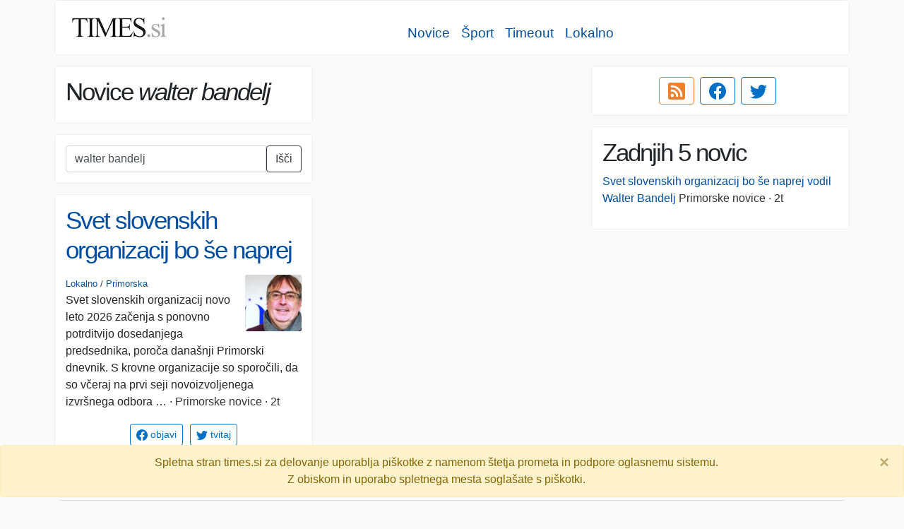

--- FILE ---
content_type: text/html; charset=utf-8
request_url: https://www.times.si/iskanje/?q=walter%20bandelj
body_size: 4208
content:
<!doctype html><html lang="sl"><head><!-- Google tag (gtag.js) --><script async src="https://www.googletagmanager.com/gtag/js?id=G-VLKSG5FWDE"></script><script>window.dataLayer = window.dataLayer || [];function gtag(){dataLayer.push(arguments);}gtag('js', new Date()); gtag('config', 'G-VLKSG5FWDE');</script><meta charset="utf-8"><meta name="viewport" content="width=device-width, initial-scale=1, shrink-to-fit=no"><link rel="stylesheet" href="https://stackpath.bootstrapcdn.com/bootstrap/4.3.1/css/bootstrap.min.css" integrity="sha384-ggOyR0iXCbMQv3Xipma34MD+dH/1fQ784/j6cY/iJTQUOhcWr7x9JvoRxT2MZw1T" crossorigin="anonymous"><link rel=stylesheet href="/s/css/times.css"><title>Vse novice na enem mestu - TIMES.si</title><meta name="keywords" content="novice,sveže novice,zadnje novice,slovenija,šport,gospodarstvo,svet,evropa,smrt,nesreča,tehnologija,24ur,rtvslo" /><meta name="description" content="Stran zbira, kategorizira in združuje sorodne novice z večine internetnih novičarskih portalov v Sloveniji." /><meta property="og:site_name" content="TIMES.si" /><meta property="og:locale" content="sl_SI" /><meta property="og:type" content="website" /><meta property="og:url" content="https://www.times.si/" /><meta property="og:title" content="Vse novice na enem mestu - TIMES.si" /><meta property="og:description" content="Stran zbira, kategorizira in združuje sorodne novice z večine internetnih novičarskih portalov v Sloveniji." /><meta property="og:image" content="https://www.times.si/s/img/times.200x90.png" /><meta name="twitter:card" content="summary" /><meta name="twitter:site" content="@timessi" /><meta name="twitter:title" content="Vse novice na enem mestu - TIMES.si" /><meta name="twitter:description" content="novice,sveže novice,zadnje novice,slovenija,šport,gospodarstvo,svet,evropa,smrt,nesreča,tehnologija,24ur,rtvslo" /><meta name="twitter:image:src" content="https://www.times.si/s/img/times.200x90.png" /></head><body><div class="container"><nav class="navbar navbar-expand-md navbar-light bg-white sticky-top cluster-like" style="margin: 0 -8px"><a class="navbar-brand" href="/"><img src="/s/img/times.si.150x41.png" width="150" height="41" alt="TIMES.si logo" /></a><button class="navbar-toggler" type="button" data-toggle="collapse" data-target="#navbarSupportedContent" aria-controls="navbarSupportedContent" aria-expanded="false" aria-label="Toggle navigation"><span class="navbar-toggler-icon"></span></button><div class="collapse navbar-collapse" id="navbarSupportedContent"><div class="nav justify-content-center"><center class="nav justify-content-center mt-3" style="font-size: 1.2em"><a class="p-2" href="/novice/">Novice</a><a class="p-2" href="/sport/">Šport</a><a class="p-2" href="/timeout/">Timeout</a><a class="p-2" href="/lokalne-novice/">Lokalno</a></center><center class="nav justify-content-center" style="border-top: 1px solid #eee"></center></div></div></nav><div class="row crow" data-masonry='{"percentPosition": true, "transitionDuration": 0 }'><div class="col-xxl-3 col-xl-4 col-lg-6"><div class="cluster-like pad"><h1>Novice <i>walter bandelj</i></h1></div><div class="cluster"><form class="form-inline" action="/iskanje/"><div class="input-group" id="search-group"><input class="form-control" type="search" name="q" placeholder="vpiši iskani niz..." value="walter bandelj"><button class="btn btn-outline-dark" type="submit">Išči</button></div></form></div></div><div class="d-none d-lg-block col-xxl-3 col-xl-4 col-lg-6 pt-3"><script async src="https://pagead2.googlesyndication.com/pagead/js/adsbygoogle.js"></script><!-- Raztegljivi --><ins class="adsbygoogle" style="display:block" data-ad-client="ca-pub-0855336695862518" data-ad-slot="1133312181" data-ad-format="auto" data-full-width-responsive="true"></ins><script>(adsbygoogle = window.adsbygoogle || []).push({});</script></div><div class="col-xxl-3 col-xl-4 col-lg-6"><div class="cluster-like pad text-center"><a href="/rss.xml" target="blank" class="btn btn-outline-rss mr-2"><svg xmlns="http://www.w3.org/2000/svg" width="24" height="24" fill="currentColor" class="bi bi-rss-fill" viewBox="0 0 16 16"><path d="M2 0a2 2 0 0 0-2 2v12a2 2 0 0 0 2 2h12a2 2 0 0 0 2-2V2a2 2 0 0 0-2-2H2zm1.5 2.5c5.523 0 10 4.477 10 10a1 1 0 1 1-2 0 8 8 0 0 0-8-8 1 1 0 0 1 0-2zm0 4a6 6 0 0 1 6 6 1 1 0 1 1-2 0 4 4 0 0 0-4-4 1 1 0 0 1 0-2zm.5 7a1.5 1.5 0 1 1 0-3 1.5 1.5 0 0 1 0 3z"/></svg></a><a title="Sledi nam na Facebook-u" href="https://www.facebook.com/www.times.si/" target="blank" class="btn btn-outline-primary mr-2"><svg xmlns="http://www.w3.org/2000/svg" width="24" height="24" fill="currentColor" class="bi bi-facebook" viewBox="0 0 16 16"><path d="M16 8.049c0-4.446-3.582-8.05-8-8.05C3.58 0-.002 3.603-.002 8.05c0 4.017 2.926 7.347 6.75 7.951v-5.625h-2.03V8.05H6.75V6.275c0-2.017 1.195-3.131 3.022-3.131.876 0 1.791.157 1.791.157v1.98h-1.009c-.993 0-1.303.621-1.303 1.258v1.51h2.218l-.354 2.326H9.25V16c3.824-.604 6.75-3.934 6.75-7.951z"/></svg></a><a title="Sledi nam na Twitter-ju" href="https://twitter.com/timessi" target="blank" class="btn btn-outline-primary mr-2"><svg xmlns="http://www.w3.org/2000/svg" width="24" height="24" fill="currentColor" class="bi bi-twitter" viewBox="0 0 16 16"><path d="M5.026 15c6.038 0 9.341-5.003 9.341-9.334 0-.14 0-.282-.006-.422A6.685 6.685 0 0 0 16 3.542a6.658 6.658 0 0 1-1.889.518 3.301 3.301 0 0 0 1.447-1.817 6.533 6.533 0 0 1-2.087.793A3.286 3.286 0 0 0 7.875 6.03a9.325 9.325 0 0 1-6.767-3.429 3.289 3.289 0 0 0 1.018 4.382A3.323 3.323 0 0 1 .64 6.575v.045a3.288 3.288 0 0 0 2.632 3.218 3.203 3.203 0 0 1-.865.115 3.23 3.23 0 0 1-.614-.057 3.283 3.283 0 0 0 3.067 2.277A6.588 6.588 0 0 1 .78 13.58a6.32 6.32 0 0 1-.78-.045A9.344 9.344 0 0 0 5.026 15z"/></svg></a></div></div><div class="col-xxl-3 col-xl-4 col-lg-6"><div class="cluster-like pad"><h1>Zadnjih 5 novic</h1><ul class="list-unstyled"><li><a href="https://www.primorske.si/primorska/pri-sosedih/svet-slovenskih-organizacij-bo-se-naprej-vodil-walter-bandelj" target="blank">Svet slovenskih organizacij bo še naprej vodil Walter Bandelj</a><span class="src"> Primorske novice&nbsp;·&nbsp;2t</span></li></ul></div></div><div class="col-xxl-3 col-xl-4 col-lg-6"><div class="cluster"><h1><a href="https://www.primorske.si/primorska/pri-sosedih/svet-slovenskih-organizacij-bo-se-naprej-vodil-walter-bandelj" target="_blank">Svet slovenskih organizacij bo še naprej vodil Walter Bandelj</a></h1><small><a href="/lokalne-novice/">Lokalno</a><span class="ts">&nbsp;/&nbsp;</span><a href="/lokalne-novice/primorska/">Primorska</a></small><img src="/m/img/primorske.si/2026/1/4b3ce6aad6a40a324052b2f22ad354a5899d13b0.png" alt="Svet slovenskih organizacij bo še naprej vodil Walter Bandelj"/><p>Svet slovenskih organizacij novo leto 2026 začenja s ponovno potrditvijo dosedanjega predsednika, poroča današnji Primorski dnevnik. S krovne organizacije so sporočili, da so včeraj na prvi seji novoizvoljenega izvršnega odbora …<span class="src">&nbsp;·&nbsp;Primorske novice&nbsp;·&nbsp;2t</span></p><ul class="list-unstyled"></ul><p class="keywords"><a class="btn btn-sm btn-outline-primary" target="blank" href="https://www.facebook.com/sharer/sharer.php?u=https://www.times.si/svet-slovenskih-organizacij-bo-se-naprej-vodil-walter-bandelj--4b3ce6aad6a40a324052b2f22ad354a5899d13b0"><svg xmlns="http://www.w3.org/2000/svg" width="16" height="16" fill="currentColor" class="bi bi-facebook" viewBox="0 0 16 16"><path d="M16 8.049c0-4.446-3.582-8.05-8-8.05C3.58 0-.002 3.603-.002 8.05c0 4.017 2.926 7.347 6.75 7.951v-5.625h-2.03V8.05H6.75V6.275c0-2.017 1.195-3.131 3.022-3.131.876 0 1.791.157 1.791.157v1.98h-1.009c-.993 0-1.303.621-1.303 1.258v1.51h2.218l-.354 2.326H9.25V16c3.824-.604 6.75-3.934 6.75-7.951z"/></svg> objavi</a><a class="btn btn-sm btn-outline-primary" target="blank" href="https://twitter.com/intent/tweet?text=Svet%20slovenskih%20organizacij%20bo%20%C5%A1e%20naprej%20vodil%20Walter%20Bandelj%20%7C%20Primorske%20novice&url=https://www.times.si/svet-slovenskih-organizacij-bo-se-naprej-vodil-walter-bandelj--4b3ce6aad6a40a324052b2f22ad354a5899d13b0" data-size="large"><svg xmlns="http://www.w3.org/2000/svg" width="16" height="16" fill="currentColor" class="bi bi-twitter" viewBox="0 0 16 16"><path d="M5.026 15c6.038 0 9.341-5.003 9.341-9.334 0-.14 0-.282-.006-.422A6.685 6.685 0 0 0 16 3.542a6.658 6.658 0 0 1-1.889.518 3.301 3.301 0 0 0 1.447-1.817 6.533 6.533 0 0 1-2.087.793A3.286 3.286 0 0 0 7.875 6.03a9.325 9.325 0 0 1-6.767-3.429 3.289 3.289 0 0 0 1.018 4.382A3.323 3.323 0 0 1 .64 6.575v.045a3.288 3.288 0 0 0 2.632 3.218 3.203 3.203 0 0 1-.865.115 3.23 3.23 0 0 1-.614-.057 3.283 3.283 0 0 0 3.067 2.277A6.588 6.588 0 0 1 .78 13.58a6.32 6.32 0 0 1-.78-.045A9.344 9.344 0 0 0 5.026 15z"/></svg> tvitaj</a></p><p class="ts"></p></div></div></div><div class="row fixed-bottom" id="piskotki"><div class="col-12"><div class="alert alert-warning alert-dismissible fade show" role="alert"><center>Spletna stran times.si za delovanje uporablja piškotke z namenom štetja prometa in podpore oglasnemu sistemu.<br/>Z obiskom in uporabo spletnega mesta soglašate s piškotki.</center><button type="button" onclick="setallow()" class="close" data-dismiss="alert" aria-label="Close">&times;</button></div></div></div><footer class="pt-4 my-md-5 pt-md-5 border-top"><div class="row"><div class="col-12"><span>&copy; 2009-2026 <img id="b" alt="b" /><b>times</b>.si</span></div></div></footer></div><script src="https://code.jquery.com/jquery-3.5.1.min.js" integrity="sha256-9/aliU8dGd2tb6OSsuzixeV4y/faTqgFtohetphbbj0=" crossorigin="anonymous"></script><script src="https://cdnjs.cloudflare.com/ajax/libs/popper.js/1.14.7/umd/popper.min.js" integrity="sha384-UO2eT0CpHqdSJQ6hJty5KVphtPhzWj9WO1clHTMGa3JDZwrnQq4sF86dIHNDz0W1" crossorigin="anonymous"></script><script src="https://stackpath.bootstrapcdn.com/bootstrap/4.3.1/js/bootstrap.min.js" integrity="sha384-JjSmVgyd0p3pXB1rRibZUAYoIIy6OrQ6VrjIEaFf/nJGzIxFDsf4x0xIM+B07jRM" crossorigin="anonymous"></script><script type="text/javascript" src="/s/js/cookies.js?v=20200520"></script><script>var d;ga(function(t){d=t.get('clientId');});$('a').click(function(){$('#b').attr('src','/b/?u='+d+'&p='+$(this).attr('href')+'&t='+(new Date).toJSON());});</script><script src="https://cdn.jsdelivr.net/npm/masonry-layout@4.2.2/dist/masonry.pkgd.min.js" integrity="sha384-GNFwBvfVxBkLMJpYMOABq3c+d3KnQxudP/mGPkzpZSTYykLBNsZEnG2D9G/X/+7D" crossorigin="anonymous" async></script><script>$(document).ready(function(){$('div.crow').masonry();});var c=0,lch=0,clu=[];$(window).scroll(function(){lc=$('div.crow');lch=lc.offset().top + lc.height();if(c<clu.length && ($(window).scrollTop()+$(window).height()>=lch-50)){$.get({url:'/c/'+clu[c++]}).done(function(response){ $('div.crow').append(response).masonry('reloadItems').masonry('layout');$('a').unbind('click').click(function(){$('#b').attr('src', '/b/?u='+c+'&p='+$(this).attr('href')+'&t='+(new Date).toJSON());});});}});</script><!-- end --></body></html>


--- FILE ---
content_type: text/html; charset=utf-8
request_url: https://www.google.com/recaptcha/api2/aframe
body_size: 260
content:
<!DOCTYPE HTML><html><head><meta http-equiv="content-type" content="text/html; charset=UTF-8"></head><body><script nonce="DTR4FpvSjtqjphvRwPBOSg">/** Anti-fraud and anti-abuse applications only. See google.com/recaptcha */ try{var clients={'sodar':'https://pagead2.googlesyndication.com/pagead/sodar?'};window.addEventListener("message",function(a){try{if(a.source===window.parent){var b=JSON.parse(a.data);var c=clients[b['id']];if(c){var d=document.createElement('img');d.src=c+b['params']+'&rc='+(localStorage.getItem("rc::a")?sessionStorage.getItem("rc::b"):"");window.document.body.appendChild(d);sessionStorage.setItem("rc::e",parseInt(sessionStorage.getItem("rc::e")||0)+1);localStorage.setItem("rc::h",'1769412240852');}}}catch(b){}});window.parent.postMessage("_grecaptcha_ready", "*");}catch(b){}</script></body></html>

--- FILE ---
content_type: application/javascript; charset=utf-8
request_url: https://www.times.si/s/js/cookies.js?v=20200520
body_size: 473
content:
$(document).ready(function(){keksi();});function keksi(){cookies=document.cookie.split('; ');var cname='',cvalue='';for(i in cookies){cookie=cookies[i].split('=');cname=cookie[0];cvalue=cookie[1];if(cname=='keksi')break}if(cname!='keksi'){ $('#piskotki').show();}else{$('#piskotki').hide();}}function setallow(){exdate=new Date();exdate.setDate(exdate.getDate()+3650);document.cookie='keksi=1; expires='+exdate.toUTCString();document.location.href=document.location.href;}
